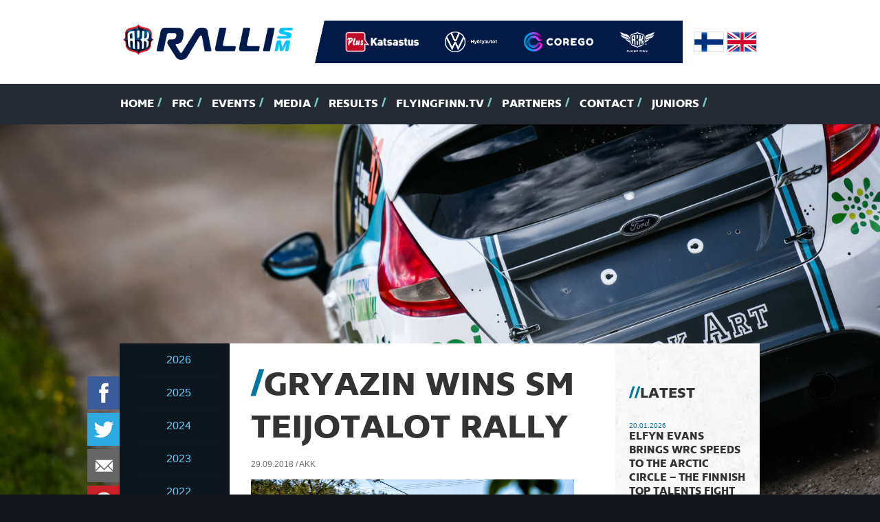

--- FILE ---
content_type: text/html
request_url: https://www.rallism.fi/content/en/1/379714/20068/Gryazin%20wins%20SM%20TeijoTalot%20Rally.html
body_size: 30305
content:
<!DOCTYPE html>
<html lang="fi">
  <head>
    <meta http-equiv="Content-Type" content="text/html; charset=iso-8859-1">
    <meta http-equiv="X-UA-Compatible" content="IE=edge">
    <meta name="viewport" content="width=device-width, initial-scale=1">

    <link rel="shortcut icon" href="/files/favicon/1505080/favicon.ico">
    <link rel="apple-touch-icon" sizes="180x180" href="/files/generic_png/1505081/apple%2Dtouch%2Dicon.png">
    <link rel="icon" type="image/png" href="/files/generic_png/1505079/android%2Dchrome%2D192x192.png">
    
    
    
    <title>SM-Ralli - Russian Nikolay Gryazin has won the SM TeijoTalot rally in Turku and Salo. Gryazin led the rally from start to finish and eventually won Emil Lindholm with 21....</title>
    
    <meta property="og:url" content="https://www.rallism.fi/content/en/1/379714/20068/Gryazin%20wins%20SM%20TeijoTalot%20Rally.html">
    <meta property="og:title" content="Gryazin wins SM TeijoTalot Rally">
    <meta property="og:site_name" content="Ralli SM">
    <meta property="og:description" content="Russian Nikolay Gryazin has won the SM TeijoTalot rally in Turku and Salo. Gryazin led the rally from start to finish and eventually won Emil Lindholm with 21....">
    <meta property="og:image" content="https://www.rallism.fi/files/news_image/996657/rallismturku18%2D00415.jpeg">
    

    <link href="/files/css/726828/tyylitiedosto.css" rel="stylesheet">
    <script src="/files/js/726831/sivusto%2Dall.js"></script>

    <script>
    $(window).load(function() {
      var top = $('#menus').offset().top - parseFloat($('#menus').css('marginTop').replace(/auto/, 150));
      $(window).scroll(function (event) {
        var y = $(this).scrollTop();
        if (y > top) {
          $('#menus').addClass('fixed');
        } else {
          $('#menus').removeClass('fixed');
        }
      });
      $('#atmos').flexslider({
        directionNav: false,
        animation: "slide",
        slideshow: false,
        smoothHeight: true,
        controlsContainer: "#atmos-wrapper .container .row .col-xs-12",
      });
      $('#earlier-news-slider').flexslider({
        controlNav: false,
        animation: "slide",
        slideshow: false,
        smoothHeight: false
      });
      $('#top-drivers-slider').flexslider({
        controlNav: false,
        animation: "slide",
        slideshow: false,
        smoothHeight: false
      });
      $("a.fancybox").fancybox({
        overlayColor : '#000'
      });
      skrollr.init({
        forceHeight: false
      });
      tablesHeight();
    });
    
    $(window).resize(function() {
      tablesHeight();
    });
    
    $(document).ready(function() {
      $("#play-video").click(function(ev){
      $("#play-video").css('display','none');
      $("#video-frame").css('display','block');
      
      $("#video-frame iframe")[0].src += "&autoplay=1";
      ev.preventDefault();
      
      
      });
    });
    
    function tablesHeight() {
      $("#calendar-table").height("auto");
      $("#points-table").height("auto");
      if ($(window).width() > 767) {
        var pointsHeight = $("#points-table").height();
        var calendarHeight = $("#calendar-table").height();
        
        if (pointsHeight > calendarHeight) {
          $("#calendar-table").height(pointsHeight);
        } else {
          $("#points-table").height(calendarHeight);
        }
      }
    }
    </script> 

    <!-- HTML5 shim and Respond.js for IE8 support of HTML5 elements and media queries -->
    <!-- WARNING: Respond.js doesn't work if you view the page via file:// -->
    <!--[if lt IE 9]>
      <script src="/content/fi/56/20002/html5shiv.js"></script>
      <script src="/content/fi/56/20003/respond.js"></script>
    <![endif]-->
  </head>
  
  
  
  <body style="background-image:url(/files/jpeg_atmos/2742697/Taneli_Niinimaki-7818.jpeg); background-size: 100%;" data-0="background-position:50% -100px;" data-bottom="background-position:50% 300px;">
  
  
  <div id="fb-root"></div>
<script>(function(d, s, id) {
  var js, fjs = d.getElementsByTagName(s)[0];
  if (d.getElementById(id)) return;
  js = d.createElement(s); js.id = id;
  js.src = "//connect.facebook.net/en_GB/sdk.js#xfbml=1&version=v2.0";
  fjs.parentNode.insertBefore(js, fjs);
}(document, 'script', 'facebook-jssdk'));</script>  <div id="header">
    <div class="container">
      <div class="row logos">
        <div class="col-xs-12">
          <div id="logo">
            <img src="/files/generic_png/1505027/rallism.png">
          </div>

          <div id="partner-logos">
          <!--  <img src="/files/generic_png/20015/logo%2Ddivider.png"> -->
          <a href="https://plus.fi/" target="_blank"><img src="/files/upload_white_logo/2777556/PLUSCMYKvalk.png"></a><a href="https://www.volkswagen.fi/fi/tarjoukset-ja-tuotteet/hyotyautot.html" target="_blank"><img src="/files/upload_white_logo/2099439/VW_HYA_LOGO_valk_vaaka_CMYK.png"></a><a href="https://corego.fi/fi/" target="_blank"><img src="/files/upload_white_logo/2193982/image003l.png"></a><a href="https://www.flyingfinn.fi/" target="_blank"><img src="/files/upload_white_logo/2778210/FF_logo_solid_TM_cmyk_valk.png"></a>
          </div>

          <div id="flags">
            <a href="/"><img src="/files/generic_png/20163/finland.png"></a>
            <a href="/content/en/1/10005/Home.html"><img src="/files/generic_png/20164/united%20kingdom.png"></a>
          </div>
        </div>
        
      </div>

    </div>
    <div id="menus">
      <div id="main-menu">
        <div class="container">
          <div class="row">
            <div class="col-sm-12">
              <ul class="hidden-xs">
              <li><a href="/content/en/1/10005/Home.html" title="Home">Home</a></li><li><a href="/content/en/1/10090/FRC.html" title="FRC">FRC</a></li><li><a href="/content/en/1/10089/Events.html" title="Events">Events</a></li><li><a href="/content/en/1/10091/Media.html" title="Media">Media</a></li><li><a href="/content/en/1/10092/Results.html" title="Results">Results</a></li><li><a href="/content/en/1/832854/FlyingFinn.tv.html" title="(null)">FlyingFinn.tv</a></li><li><a href="/content/en/1/10093/Partners.html" title="Partners">Partners</a></li><li><a href="/content/en/1/20054/Contact.html" title="Contact">Contact</a></li><li><a href="/content/en/1/297099/Juniors.html" title="Juniors">Juniors</a></li>

              </ul>
              <select class="visible-xs form-control" onChange="if(this.options[this.selectedIndex].value!='')location = this.options[this.selectedIndex].value;">
              <option>-- Valikko --</option>
              <option value="/content/en/1/10005/Home.html">Home</option><option value="/content/en/1/10090/FRC.html">FRC</option><option value="/content/en/1/20096/Classes%20and%20competitors.html">- Classes and competitors</option><option value="/content/en/1/20097/Team%20Championship.html">- Team Championship</option><option value="/content/en/1/20098/FRC%20Regulations.html">- FRC Regulations</option><option value="/content/en/1/205377/GPS.html">- GPS</option><option value="/content/en/1/340639/Scrutineering%20times.html">- Scrutineering times</option><option value="/content/en/1/982644/Flying%20Finn%20Future%20Star.html">- Flying Finn Future Star</option><option value="/content/en/1/394123/.html">- </option><option value="/content/en/1/171318/Winners%20of%20FRC.html">- Winners of FRC</option><option value="/content/en/1/10089/Events.html">Events</option><option value="/content/en/1/807556/SM%20Ralli%20Mikkeli.html">- SM Ralli Mikkeli</option><option value="/content/en/1/171297/61st%20Arctic%20Lapland%20Rally.html">- 61st Arctic Lapland Rally</option><option value="/content/en/1/807557/SM%20Auto%20Sorsa%20Riihim%C3%A4ki-ralli.html">- SM Auto Sorsa Riihimäki-ralli</option><option value="/content/en/1/807559/SM%20Imatra%20Ralli.html">- SM Imatra Ralli</option><option value="/content/en/1/807558/SM%20Jyv%C3%A4skyl%C3%A4%20Ralli.html">- SM Jyväskylä Ralli</option><option value="/content/en/1/807560/Fixus%20SM%20Ralli%20Kitee.html">- Fixus SM Ralli Kitee</option><option value="/content/en/1/807561/SM%20Porvoon%20Autopalvelu%20Ralli.html">- SM Porvoon Autopalvelu Ralli</option><option value="/content/en/1/10091/Media.html">Media</option><option value="/content/en/1/20067/Accreditation.html">- Accreditation</option><option selected value="/content/en/1/20068/News.html">- News</option><option value="/content/en/1/20180/Gallery.html">- Gallery</option><option value="/content/en/1/10092/Results.html">Results</option><option value="/content/en/1/20153/Championship%20standings.html">- Championship standings</option><option value="/content/en/1/171355/Live%20Results.html">- Live Results</option><option value="/content/en/1/283327/.html">- </option><option value="/content/en/1/832854/FlyingFinn.tv.html">FlyingFinn.tv</option><option value="/content/en/1/832855/Livestreams.html">- Livestreams</option><option value="/content/en/1/832878/.html">- </option><option value="/content/en/1/10093/Partners.html">Partners</option><option value="/content/en/1/20054/Contact.html">Contact</option><option value="/content/en/1/297099/Juniors.html">Juniors</option><option value="/content/en/1/551869/Events.html">- Events</option><option value="/content/en/1/551934/.html">- </option><option value="/content/en/1/551870/Results%20and%20standings.html">- Results and standings</option><option value="/content/en/1/551881/.html">- </option><option value="/content/en/1/551883/List%20of%20FJRC%20winners.html">- List of FJRC winners</option><option value="/content/en/1/551892/Contact.html">- Contact</option>

              </select>
            </div>
          </div>
        </div>
      </div>
      
      
      

              
              
            
    </div>
  </div><div id="sub-page-atmos-wrapper"></div><!--
  <div class="no-padding-col">
    <div class="container">
      <div class="row">
        <div class="col-sm-12">
          <div id="content-wrapper">
            <div class="row">
              <div class="col-sm-9">
                <div id="content"> -->

    <div class="container">
      <div class="row">
        <div class="col-sm-12">
          <div id="content-wrapper">
            <div class="row">
            
<div id="floating-some-icons">


<a href="https://api.addthis.com/oexchange/0.8/forward/facebook/offer?url=https://www.rallism.fi/content/en/1/379714/20068/Gryazin%20wins%20SM%20TeijoTalot%20Rally.html" target="_blank"><img src="/files/generic_png/20004/facebook.png" border="0" alt="Facebook" class="icon"/></a>
<a href="https://api.addthis.com/oexchange/0.8/forward/twitter/offer?url=https://www.rallism.fi/content/en/1/379714/20068/20068.html" target="_blank"><img src="/files/generic_png/20023/twitter.png" border="0" alt="Twitter" class="icon"/></a>
<a href="whatsapp://send" data-text="Ralli SM" data-href="https://www.rallism.fi/content/en/1/379714/20068/20068.html" class="wa_btn wa_btn_s" style="display:none;"><img src="/files/generic_png/435066/whatsapp.png" border="0" alt="WhatsApp" class="icon"/></a>
<a href="https://api.addthis.com/oexchange/0.8/forward/email/offer?url=https://www.rallism.fi/content/en/1/379714/20068/20068.html" target="_blank"><img src="/files/generic_png/435065/email.png" border="0" alt="Email" class="icon"/></a>
<a href="https://api.addthis.com/oexchange/0.8/forward/pinterest_share/offer?url=https://www.rallism.fi/content/en/1/379714/20068/20068.html" target="_blank"><img src="/files/generic_png/20018/pinterest.png" border="0" alt="Pinterest" class="icon"/></a>

</div>
            
            
            <div class="col-sm-2 hidden-xs gallery-row-news">

            <div id="gallery-category-news"></div>
            <ul>
                           <li><a href="/content/en/1071/1140394/2026.html">2026</a></li>        
               <li><a href="/content/en/1071/1093934/2025.html">2025</a></li>        
               <li><a href="/content/en/1071/982830/2024.html">2024</a></li>        
               <li><a href="/content/en/1071/807811/2023.html">2023</a></li>        
               <li><a href="/content/en/1071/807606/2022.html">2022</a></li>        
               <li><a href="/content/en/1071/607570/2021.html">2021</a></li>        
               <li><a href="/content/en/1071/574100/2020.html">2020</a></li>        
               <li><a href="/content/en/1071/383074/2019.html">2019</a></li>        
               <li><a href="/content/en/1071/340599/2018.html">2018</a></li>        
               <li><a href="/content/en/1071/264478/2017.html">2017</a></li>        
               <li><a href="/content/en/1071/228893/2016.html">2016</a></li>        
               <li><a href="/content/en/1071/171387/2015.html">2015</a></li>        

            </ul>
            
            
            </div>
             <div class="col-sm-7">
               <div id="content" class="news-content">
               
               <div class="visible-xs">
               <select class="visible-xs form-control" onChange="if(this.options[this.selectedIndex].value!='')location = this.options[this.selectedIndex].value;">
               <option> -- Archive -- </option>
                              <option value="/content/en/1071/1140394/2026.html">2026</option>        
               <option value="/content/en/1071/1093934/2025.html">2025</option>        
               <option value="/content/en/1071/982830/2024.html">2024</option>        
               <option value="/content/en/1071/807811/2023.html">2023</option>        
               <option value="/content/en/1071/807606/2022.html">2022</option>        
               <option value="/content/en/1071/607570/2021.html">2021</option>        
               <option value="/content/en/1071/574100/2020.html">2020</option>        
               <option value="/content/en/1071/383074/2019.html">2019</option>        
               <option value="/content/en/1071/340599/2018.html">2018</option>        
               <option value="/content/en/1071/264478/2017.html">2017</option>        
               <option value="/content/en/1071/228893/2016.html">2016</option>        
               <option value="/content/en/1071/171387/2015.html">2015</option>        

                </select>
               </div>
                <div class="row">
    <div class="col-sm-12 news-wrapper">
    <h1 class="text-uppercase">Gryazin wins SM TeijoTalot Rally</h1><p class="author">29.09.2018 / AKK</p>     <div class="img-zoom"><a href="/files/high_res_image/996659/rallismturku18%2D00415.jpeg" class="fancybox"><img src="/files/news_image/996657/rallismturku18%2D00415.jpeg"></a></div>
<p><strong>Russian Nikolay Gryazin has won the SM TeijoTalot rally in Turku and Salo. Gryazin led the rally from start to finish and eventually won Emil Lindholm with 21.2 seconds. Third place in the competition went to Eerik Pietarinen.</strong></p>
<p>20-year-old Gryazin is known for example Kalle Rovanper&auml;'s tough rival in the Latvian Championships from previous seasons. Gryazin drove last weekend to the overall victory in the Polish ERC rally, and now he won his first Finnish Championship event.</p>
<p>- I appreciate this really high, it's great to be able to win in Finland. Finnish rallies are very challenging and the roads are great. It feels good that I have learned to drive them, and I am able to stand up here, because the level is hard. Winning is a great achievement, Gryazin said.</p>
<p>The fastest in the SM2 class was Henrik Pietarinen, who at the same time ensured the class's Finnish Championship. Pietarinen family dominates the Finnish rallying at the moment, because Henrik's brother Eerik was crowned as SM1 champion in the previous race. The second was Joonas Tokee and third Ville Hautam&auml;ki.</p>
<p>In the SM3 category, Samuli Vuorisalo picked up his first prize in front of Joonas Lindroos an 18-year-old Aleksi R&ouml;yhki&ouml;.</p>
<p>In the SM4 class, Mikko Heikkil&auml; was the fastest and won Jori Nousiainen in almost two minutes. Erno Kinnunen was third. However, Kinnunen was crowned as a Finnish Champion.</p>
<p><strong>Results after 8/8 special stages</strong></p>
<p><strong>SM1</strong><br />1. Nikolay Gryazin (RUS), Skoda, 50.16,8<br />2. Emil Lindholm, Skoda, + 21,2<br />3. Eerik Pietarinen, Skoda, + 23,4<br />4. Teemu Asunmaa, Skoda, + 37,5<br />5. Juha Salo, Skoda, + 40,3</p>
<p><strong>SM2</strong><br />1. Henrik Pietarinen, Mitsubishi, 52.31,1<br />2. Joonas Tokee, Subaru, + 50,6<br />3. Ville Hautam&auml;ki, Subaru + 1.33,9<br />4. Steven Bossard (FRA), Mitsubishi, + 3.09,8<br />5. Juha Salminen, Subaru, + 3.18,4</p>
<p><strong>SM3</strong><br />1. Samuli Vuorisalo, Opel, 55.12,9<br />2. Joonas Lindroos, Peugeot, + 23,6<br />3. Aleksi R&ouml;yhki&ouml;, Renault, + 1.03,5<br />4. Jussi Lindberg, Renault, + 1.34,7<br />5. Jaro Kinnunen, Peugeot, + 2.30,3</p>
<p><strong>SM4</strong><br />1. Mikko Heikkil&auml;, Honda, 55.14,8<br />2. Jori Nousiainen, Citroen, + 1.49,4<br />3. Erno Kinnunen, Honda, + 2.03,1<br />4. Jussi Teppo, Honda, + 2.23,8<br />5. Jonna Olkaniemi, Citroen, + 6.00,9</p>
<p>Photo: Toni Ollikainen/AKK</p>
      
    </div>
</div>  </div>
</div>
<div class="col-sm-3 news-sidebar">
<div class="row">
  <div class="col-sm-12">
    <div id="sidebar">
      <h2>Latest</h2>
      <ul>
            <li>
          <p class="date">20.01.2026</p>
          <p class="concord-bold"><a href="/content/en/3/1145184/20075/Elfyn Evans brings WRC speeds to the Arctic Circle – The Finnish top talents fight for victory.html">Elfyn Evans brings WRC speeds to the Arctic Circle – The Finnish top talents fight for victory</a></p>
      </li>     
      <li>
          <p class="date">19.01.2026</p>
          <p class="concord-bold"><a href="/content/en/3/1144998/20075/19-year-old Adrian Rzeznik kicks off the season in the Arctic Rally.html">19-year-old Adrian Rzeznik kicks off the season in the Arctic Rally</a></p>
      </li>     
      <li>
          <p class="date">07.01.2026</p>
          <p class="concord-bold"><a href="/content/en/3/1140393/20075/A Pristine White Christmas on the Arctic Circle: Rovaniemi Prepares for the 61st Arctic Lapland Rally.html">A Pristine White Christmas on the Arctic Circle: Rovaniemi Prepares for the 61st Arctic Lapland Rally</a></p>
      </li>     
      <li>
          <p class="date">01.01.2026</p>
          <p class="concord-bold"><a href="/content/en/3/1140379/20075/SM Ralli Mikkeli will be held on January 17, 2026, whatever the weather.html">SM Ralli Mikkeli will be held on January 17, 2026, whatever the weather</a></p>
      </li>     
      <li>
          <p class="date">23.09.2025</p>
          <p class="concord-bold"><a href="/content/en/3/1137335/20075/Kauppinen’s strategy clear for Seinäjoki – “We’re going for the win”.html">Kauppinen’s strategy clear for Seinäjoki – “We’re going for the win”</a></p>
      </li>     


      </ul>
<!--      
      <h2>Most read</h2>
      <ul>
      
      
      
      </ul>
-->

      <h2><a href="/content/en/1/171372/Uutisarkisto.html">News</a></h2>
      
      <p class="text-center"><a href="https://plus.fi/" target="_blank"><img src="/files/sponsor_png/2777554/PLUSCMYK.png"></a></p><p class="text-center"><a href="https://www.volkswagen.fi/fi/tarjoukset-ja-tuotteet/hyotyautot.html" target="_blank"><img src="/files/sponsor_png/1505042/VW%5FHYA%2Dlogo%2De.png"></a></p><p class="text-center"><a href="https://corego.fi/fi/" target="_blank"><img src="/files/sponsor_png/2045730/corego_P.png"></a></p><p class="text-center"><a href="https://www.flyingfinn.fi/" target="_blank"><img src="/files/sponsor_png/2778208/FF_logo_TM_cmyk.png"></a></p>
    
    </div>
    </div>                </div>
              </div>
            </div>
          </div>
        </div>
      </div>
    </div>
  </div> <div id="top-drivers" class="no-padding-col">
    <div class="container">
      <div class="row">
        <div class="col-sm-12">
            <div class="row">
              <div class="col-md-6">
                <div class="points-table" id="points-table">
                  <h2>Score top 5</h2>
                  <div class="table-wrapper">
                    <table cellpadding="0" cellspacing="0" border="0" width="100%">
                                          <tr>
                        <th valign="top">1.</th>
                        <td style="padding-right: 15px;" valign="top">Esapekka Lappi / Enni Mälkönen 25 points</td>
                        <td valign="top">PiekUA (Rally2)</td>
                      </tr>
                      <tr>
                      <tr>
                        <th valign="top">2.</th>
                        <td style="padding-right: 15px;" valign="top">Lauri Joona / Antti Linnaketo 18 points</td>
                        <td valign="top">SAU (Rally2)</td>
                      </tr>
                      <tr>
                      <tr>
                        <th valign="top">3.</th>
                        <td style="padding-right: 15px;" valign="top">Benjamin Korhola / Patric Öhman 15 points</td>
                        <td valign="top">VihUA (Rally2)</td>
                      </tr>
                      <tr>
                      <tr>
                        <th valign="top">4.</th>
                        <td style="padding-right: 15px;" valign="top">Niclas Grönholm / Samu Vaaleri 12 points</td>
                        <td valign="top">EMSC (Rally2)</td>
                      </tr>
                      <tr>
                      <tr>
                        <th valign="top">5.</th>
                        <td style="padding-right: 15px;" valign="top">Anssi Rytkönen / Reeta Hämäläinen 10 points</td>
                        <td valign="top">KoMoKe (Rally2)</td>
                      </tr>
                      <tr>

                    
                    </table>
                  </div>
                  
                  <p class="text-center"><a href="/content/en/1/20153/20153.html" class="big-link concord-bold uppercase">< See all ></a></p>
                  
                </div>
              </div>
              <div class="col-md-6">
              <div class="calendar-table" id="calendar-table">
              
              
                <h2>Calendar 2026</h2>
                <div class="table-wrapper">
                <p>&nbsp; &nbsp; 1. 16.-17.1. SM Ralli Mikkeli, Mikkeli<br />&nbsp; &nbsp; 2. 29.-31.1. 61. Arctic Lapland Rally, Rovaniemi<br />&nbsp; &nbsp; 3. 27.-28.2. SM Auto Sorsa Riihim&auml;ki-ralli, Riihim&auml;ki<br />&nbsp; &nbsp; 4. 22.-23.5. SM Imatra Ralli, Imatra<br />&nbsp; &nbsp; 5. 12.-13.6. SM Jyv&auml;skyl&auml; Ralli, Jyv&auml;skyl&auml;<br />&nbsp; &nbsp; 6. 14.-15.8. Fixus SM Ralli Kitee, Kitee<br />&nbsp; &nbsp; 7. 25.-26.9.&nbsp;SM Porvoon Autopalvelu Ralli, Porvoo</p>
                </div>
                
                </div>
              </div>
            </div>
          </div>
        </div>
      </div>
    </div>
  </div>  <div id="some-title">
    <div class="container">
      <div class="row">
        <div class="col-sm-12">
          <h2>Social media <a target="_blank" href="https://twitter.com/rallism"><img src="/files/generic_png/20023/twitter.png" class="icon twitter"></a><a target="_blank" href="https://www.facebook.com/rallism?fref=ts"><img src="/files/generic_png/20004/facebook.png" class="icon facebook"></a><a target="_blank" href="https://www.youtube.com/channel/UCwcA64USFPdsSKHQKkj0VFg"><img src="/files/generic_png/20025/youtube.png" class="icon youtube"></a><a target="_blank" href="https://www.instagram.com/rallinsmsarja/"><img src="/files/generic_png/20014/instagram.png" class="icon instagram"></a></h2>
        </div>
      </div>
    </div>
  </div>  <div id="sponsors">
    <div class="container">
      <div class="row">
      <div style="height: 110px; text-align: center;" class="col-sm-2"><a style="height: 100%; line-height: 110px;" href="https://plus.fi/" target="_blank"><img style="margin: 0 auto; display: inline-block;" class="img-responsive" src="/files/sponsor_png/2777554/PLUSCMYK.png"></a></div><div style="height: 110px; text-align: center;" class="col-sm-2"><a style="height: 100%; line-height: 110px;" href="https://www.volkswagen.fi/fi/tarjoukset-ja-tuotteet/hyotyautot.html" target="_blank"><img style="margin: 0 auto; display: inline-block;" class="img-responsive" src="/files/sponsor_png/1505042/VW%5FHYA%2Dlogo%2De.png"></a></div><div style="height: 110px; text-align: center;" class="col-sm-2"><a style="height: 100%; line-height: 110px;" href="https://corego.fi/fi/" target="_blank"><img style="margin: 0 auto; display: inline-block;" class="img-responsive" src="/files/sponsor_png/2045730/corego_P.png"></a></div><div style="height: 110px; text-align: center;" class="col-sm-2"><a style="height: 100%; line-height: 110px;" href="https://www.flyingfinn.fi/" target="_blank"><img style="margin: 0 auto; display: inline-block;" class="img-responsive" src="/files/sponsor_png/2778208/FF_logo_TM_cmyk.png"></a></div>
      </div>
    </div>
  </div>  <div id="footer-header">
    <div class="container">
      <div class="row">
        <div class="col-sm-12">
        <div class="footer-header-p">
          <img src="/files/generic_png/1505049/rallism%2Dsm%2Dlogo.png">
          
        </div>
        </div>
      </div>
    </div>
  </div>
  <div id="footer-body">
    <div class="container">
      <div class="row">
        <div class="col-sm-4 col-md-3">

        <p><strong>Follow us</strong></p>
<p><a href="http://www.facebook.com/rallism" target="_blank">Facebook<br /></a><a href="http://www.twitter.com/rallism" target="_blank">Twitter<br /></a><a href="http://www.instagram.com/rallinsmsarjamsarja" target="_blank">Instagram<br /></a><a href="https://www.youtube.com/c/Moottoriurheilutv" target="_blank">Youtube - Moottoriurheilu.tv</a>&nbsp;<br /><a href="https://www.tiktok.com/@rallinsmsarja?is_from_webapp=1&amp;sender_device=pc" target="_blank">TikTok</a></p>
        <!--
          <p><a target="_blank" href="https://twitter.com/rallism"><img src="/files/generic_png/20023/twitter.png" class="icon twitter"></a><a target="_blank" href="https://www.facebook.com/rallism?fref=ts"><img src="/files/generic_png/20004/facebook.png" class="icon facebook"></a><a target="_blank" href="https://www.youtube.com/channel/UCwcA64USFPdsSKHQKkj0VFg"><img src="/files/generic_png/20025/youtube.png" class="icon youtube"></a><a target="_blank" href="https://www.instagram.com/rallinsmsarja/"><img src="/files/generic_png/20014/instagram.png" class="icon instagram"></a></p> -->
        </div>
        <div class="col-sm-8 col-md-9">
          <ul id="footer-menu">
          <li><a href="/content/en/1/10090/FRC.html">FRC</a><ul><li><a href="/content/en/1/20096/Classes%20and%20competitors.html">Classes and competitors</a></li><li><a href="/content/en/1/20097/Team%20Championship.html">Team Championship</a></li><li><a href="/content/en/1/20098/FRC%20Regulations.html">FRC Regulations</a></li><li><a href="/content/en/1/205377/GPS.html">GPS</a></li><li><a href="/content/en/1/340639/Scrutineering%20times.html">Scrutineering times</a></li><li><a href="/content/en/1/982644/Flying%20Finn%20Future%20Star.html">Flying Finn Future Star</a></li><li><a href="/content/en/1/394123/.html"></a></li><li><a href="/content/en/1/171318/Winners%20of%20FRC.html">Winners of FRC</a></li></ul></li><li><a href="/content/en/1/10089/Events.html">Events</a><ul><li><a href="/content/en/1/807556/SM%20Ralli%20Mikkeli.html">SM Ralli Mikkeli</a></li><li><a href="/content/en/1/171297/61st%20Arctic%20Lapland%20Rally.html">61st Arctic Lapland Rally</a></li><li><a href="/content/en/1/807557/SM%20Auto%20Sorsa%20Riihim%C3%A4ki-ralli.html">SM Auto Sorsa Riihimäki-ralli</a></li><li><a href="/content/en/1/807559/SM%20Imatra%20Ralli.html">SM Imatra Ralli</a></li><li><a href="/content/en/1/807558/SM%20Jyv%C3%A4skyl%C3%A4%20Ralli.html">SM Jyväskylä Ralli</a></li><li><a href="/content/en/1/807560/Fixus%20SM%20Ralli%20Kitee.html">Fixus SM Ralli Kitee</a></li><li><a href="/content/en/1/807561/SM%20Porvoon%20Autopalvelu%20Ralli.html">SM Porvoon Autopalvelu Ralli</a></li></ul></li><li><a href="/content/en/1/10091/Media.html">Media</a><ul><li><a href="/content/en/1/20067/Accreditation.html">Accreditation</a></li><li><a href="/content/en/1/20068/News.html">News</a></li><li><a href="/content/en/1/20180/Gallery.html">Gallery</a></li></ul></li><li><a href="/content/en/1/10092/Results.html">Results</a><ul><li><a href="/content/en/1/20153/Championship%20standings.html">Championship standings</a></li><li><a href="/content/en/1/171355/Live%20Results.html">Live Results</a></li><li><a href="/content/en/1/283327/.html"></a></li></ul></li><li><a href="/content/en/1/832854/FlyingFinn.tv.html">FlyingFinn.tv</a><ul><li><a href="/content/en/1/832855/Livestreams.html">Livestreams</a></li><li><a href="/content/en/1/832878/.html"></a></li></ul></li><li><a href="/content/en/1/10093/Partners.html">Partners</a></li><li><a href="/content/en/1/20054/Contact.html">Contact</a></li><li><a href="/content/en/1/297099/Juniors.html">Juniors</a><ul><li><a href="/content/en/1/551869/Events.html">Events</a></li><li><a href="/content/en/1/551934/.html"></a></li><li><a href="/content/en/1/551870/Results%20and%20standings.html">Results and standings</a></li><li><a href="/content/en/1/551881/.html"></a></li><li><a href="/content/en/1/551883/List%20of%20FJRC%20winners.html">List of FJRC winners</a></li><li><a href="/content/en/1/551892/Contact.html">Contact</a></li></ul></li>
          
          </ul>
        </div>
      </div>
    </div>
  </div>

  
  <div id="footer-copyrights">
    <div class="container">
      <div class="row">
        <div class="col-sm-12 text-right">
          <p>Speed and Security provided by <a href="#" rel="nofollow" title="Dec 23 2025" onClick="javascript: var w=window.open('/webstage/','webstage','height=740,width=840,scrollbars=yes,resizable=yes,titlebar=no'); w.focus(); return false;">webStage</a> - Technology & Design &copy; <a title="Online Solutions" href="https://www.online.fi/" target="_blank">online.fi</a></p>
        </div>
      </div>
    </div>
  </div>
</body>
</html>
